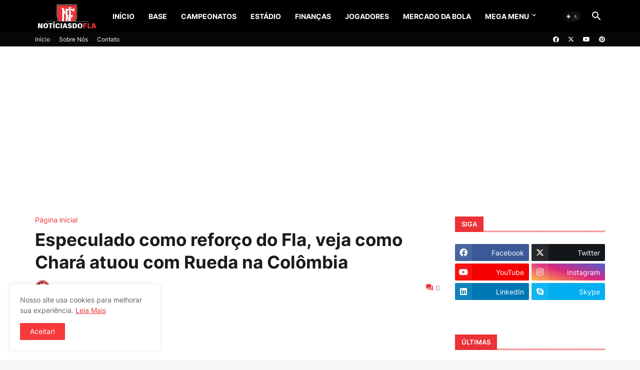

--- FILE ---
content_type: text/html; charset=utf-8
request_url: https://www.google.com/recaptcha/api2/aframe
body_size: 269
content:
<!DOCTYPE HTML><html><head><meta http-equiv="content-type" content="text/html; charset=UTF-8"></head><body><script nonce="tXnhc0U4xIZYRkEX3PJRqw">/** Anti-fraud and anti-abuse applications only. See google.com/recaptcha */ try{var clients={'sodar':'https://pagead2.googlesyndication.com/pagead/sodar?'};window.addEventListener("message",function(a){try{if(a.source===window.parent){var b=JSON.parse(a.data);var c=clients[b['id']];if(c){var d=document.createElement('img');d.src=c+b['params']+'&rc='+(localStorage.getItem("rc::a")?sessionStorage.getItem("rc::b"):"");window.document.body.appendChild(d);sessionStorage.setItem("rc::e",parseInt(sessionStorage.getItem("rc::e")||0)+1);localStorage.setItem("rc::h",'1769076192240');}}}catch(b){}});window.parent.postMessage("_grecaptcha_ready", "*");}catch(b){}</script></body></html>